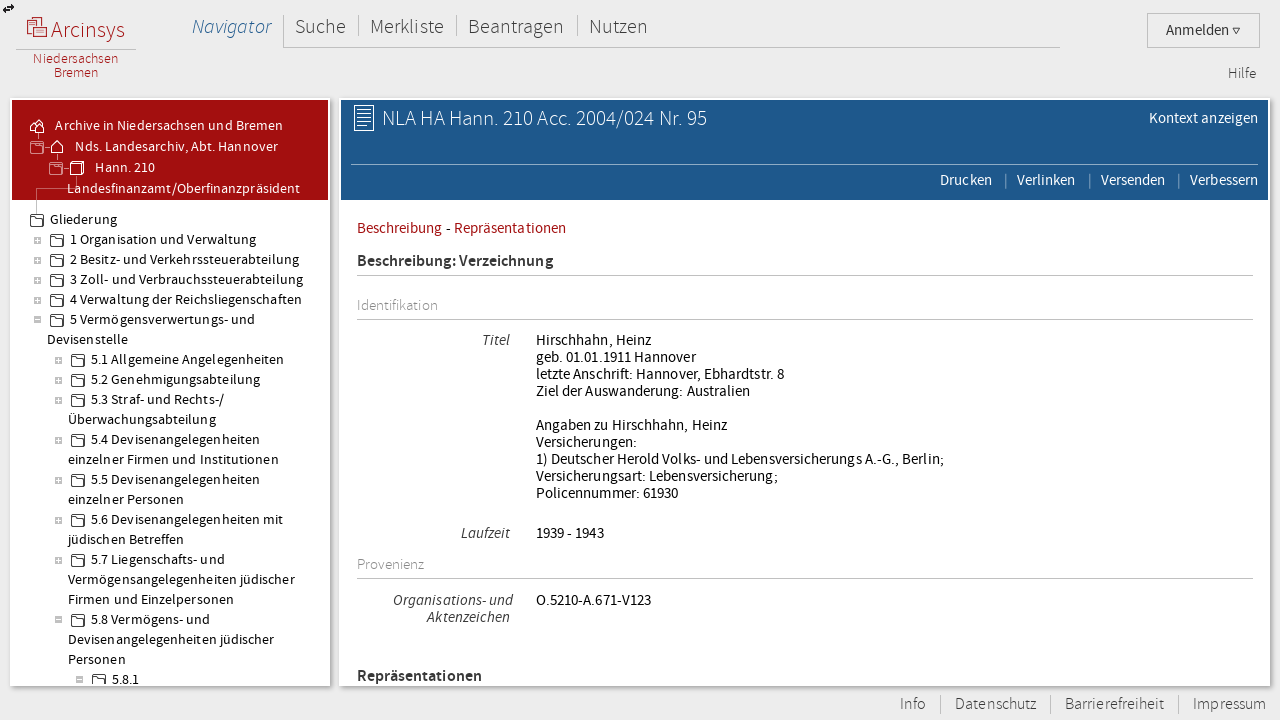

--- FILE ---
content_type: text/javascript;charset=UTF-8
request_url: https://www.arcinsys.niedersachsen.de/arcinsys/struts/js/struts2/jquery.tree.struts2.min.js?s2j=4.0.3
body_size: 5397
content:
/*

 jquery.tree.struts2.js

 Integration of trees with struts 2

 Requires use of jquery.struts2.js

 Copyright (c) 2010 Johannes Geppert http://www.jgeppert.com

 Dual licensed under the MIT and GPL licenses:
   http://www.opensource.org/licenses/mit-license.php
   http://www.gnu.org/licenses/gpl.html

*/
'use strict';(function(b){b.struts2_jquery_tree={handler:{show_checkboxes:"_s2j_show_checkboxes",hide_checkboxes:"_s2j_hide_checkboxes",check_checkboxes:"_s2j_check_checkboxes",uncheck_checkboxes:"_s2j_uncheck_checkboxes",toggle_checkboxes:"_s2j_toggle_all",search:"_s2j_tree_search",clear_search:"_s2j_tree_clear_search"},tree:function(c,a){var d=this,m=null;d.loadAtOnce||d.require("js/base/jquery.cookie"+d.minSuffix+".js");m=b.scriptPath?b.scriptPath:"";d.require("js/jstree/jquery.hotkeys"+d.minSuffix+
".js");d.require("js/jstree/jquery.jstree"+d.minSuffix+".js",function(){b.jstree.defaults.core.themes.url=!0;b.jstree.defaults.core.themes.dir=m+"js/jstree/themes"});a.plugins=null!=b.jstree.defaults.plugins?b.jstree.defaults.plugins.slice():[];a.core={};a.treetheme?(a.core.themes={},a.core.themes.name=a.treetheme,a.core.themes.dots=a.dots,a.core.themes.icons=a.icons,a.treethemeVariant&&(a.core.themes.variant=a.treethemeVariant),a.treethemeResponsive&&(a.core.themes.responsive=a.treethemeResponsive)):
a.plugins.push("themeroller");a.contextmenu&&(a.core.check_callback=!0,a.plugins.push("contextmenu"));a.types&&a.plugins.push("types");a.checkbox&&(a.plugins.push("checkbox"),a.checkbox={override_ui:!0,real_checkboxes:!0,real_checkboxes_names:function(b){return[a.name,b.attr?b.attr("id"):0]}},a.two_state&&(a.checkbox.two_state=!0),c.bind("loaded.jstree",function(a,d){c.find("li").each(function(a){1==b(this).data("checked")&&c.jstree("check_node",b(this))})}),c.on("changed.jstree",function(f,e){b(d.escId(a.id+
"_hidden")).val(c.jstree("get_checked",!1))}),b(d.escId(a.id+"_hidden")).val(c.jstree("get_checked",!1)));a.searchTopic&&a.searchElementId&&(a.search={},a.plugins.push("search"),d.subscribeTopics(c,a.searchTopic,d.handler.search,a),a.searchClearTopic&&d.subscribeTopics(c,a.searchClearTopic,d.handler.clear_search,a));a.pluginsconf&&b.each(a.pluginsconf,function(b,c){-1===a.plugins.indexOf(b)&&a.plugins.push(b);a[b]=c||{}});a.toogleAllTopics&&d.subscribeTopics(c,a.toogleAllTopics,d.handler.toggle_checkboxes,
a);a.checkShowTopics&&d.subscribeTopics(c,a.checkShowTopics,d.handler.show_checkboxes,a);a.checkHideTopics&&d.subscribeTopics(c,a.checkHideTopics,d.handler.hide_checkboxes,a);a.checkAllTopics&&d.subscribeTopics(c,a.checkAllTopics,d.handler.check_checkboxes,a);a.uncheckAllTopics&&d.subscribeTopics(c,a.uncheckAllTopics,d.handler.uncheck_checkboxes,a);a.url&&(a.core.data={},a.core.data.url=a.url,a.core.data.data=function(a){return{id:"#"===a.id?"":a.id}},a.onsuc&&(a.core.data.success=function(f,e,g){b.each(a.onsuc.split(","),
function(b,h){var k={};k.data=f;k.status=e;k.request=g;d.publishTopic(c,h,k);d.publishTopic(c,a.onalw,k)})}),a.oncom&&(a.core.data.complete=function(f,e){b.each(a.oncom.split(","),function(b,l){var h={};h.request=f;h.status=e;d.publishTopic(c,l,h);d.publishTopic(c,a.onalw,h)})}),a.onerr&&(a.core.data.error=function(f,e,g){b.each(a.onerr.split(","),function(b,h){var k={};k.request=f;k.status=e;k.error=g;d.publishTopic(c,h,k);d.publishTopic(c,a.onalw,k)})}));c.on("select_node.jstree",function(f,e){var g=
{};g.data=e;g.event=f;a.onclick&&d.publishTopic(c,a.onclick,g);if(e.node.a_attr.href&&"javascript:void(0)"!==e.node.a_attr.href&&"#"!==e.node.a_attr.href)window.open(e.node.a_attr.href,"_blank");else{var l=e.node.a_attr.id,h=b(d.escId(l)),g=h.data("targets");void 0===g&&(g=a.nodeTargets);g&&b.each(g.split(","),function(c,e){if(b(d.escId(e)).isSubscribed("_sj_action_"+l+e))h.publish("_sj_action_"+l+e);else{var f=a.nodeHref;a.nodeHrefParamName&&(f=d.addParam(f,a.nodeHrefParamName+"\x3d"+l));b(d.escId(e)).load(f)}return!1})}});
if(a.onSearchCompleteTopics)c.on("search.jstree",function(b,e){d.publishTopic(c,a.onSearchCompleteTopics,{data:e,event:b})});if(a.onSearchClearTopics)c.on("clear_search.jstree",function(b,e){d.publishTopic(c,a.onSearchClearTopics,{data:e,event:b})});a.openload&&c.bind("loaded.jstree",function(a,b){c.jstree("open_all")});a.openrefresh&&c.bind("refresh.jstree",function(a,b){c.jstree("open_all")});a.animation&&(a.core={},a.core.animation=a.animation);c.jstree(a)},treeitem:function(b,a){this.anchor(b,
a)}};b.subscribeHandler(b.struts2_jquery_tree.handler.show_checkboxes,function(c,a){b(this).jstree("show_checkboxes")});b.subscribeHandler(b.struts2_jquery_tree.handler.hide_checkboxes,function(c,a){b(this).jstree("hide_checkboxes")});b.subscribeHandler(b.struts2_jquery_tree.handler.toggle_checkboxes,function(c,a){b(this).jstree("toggle_checkboxes")});b.subscribeHandler(b.struts2_jquery_tree.handler.check_checkboxes,function(c,a){b(this).jstree("check_all")});b.subscribeHandler(b.struts2_jquery_tree.handler.uncheck_checkboxes,
function(c,a){b(this).jstree("uncheck_all")});b.subscribeHandler(b.struts2_jquery_tree.handler.search,function(c,a){b(this).jstree("search",b(b.struts2_jquery.escId(c.data.searchElementId)).val())});b.subscribeHandler(b.struts2_jquery_tree.handler.clear_search,function(c,a){b(this).jstree("clear_search")});b.extend(!0,b.struts2_jquery_tree,b.struts2_jquery);b.struts2_jquery_tree.debugPrefix="[struts2_jquery_tree] "})(jQuery);